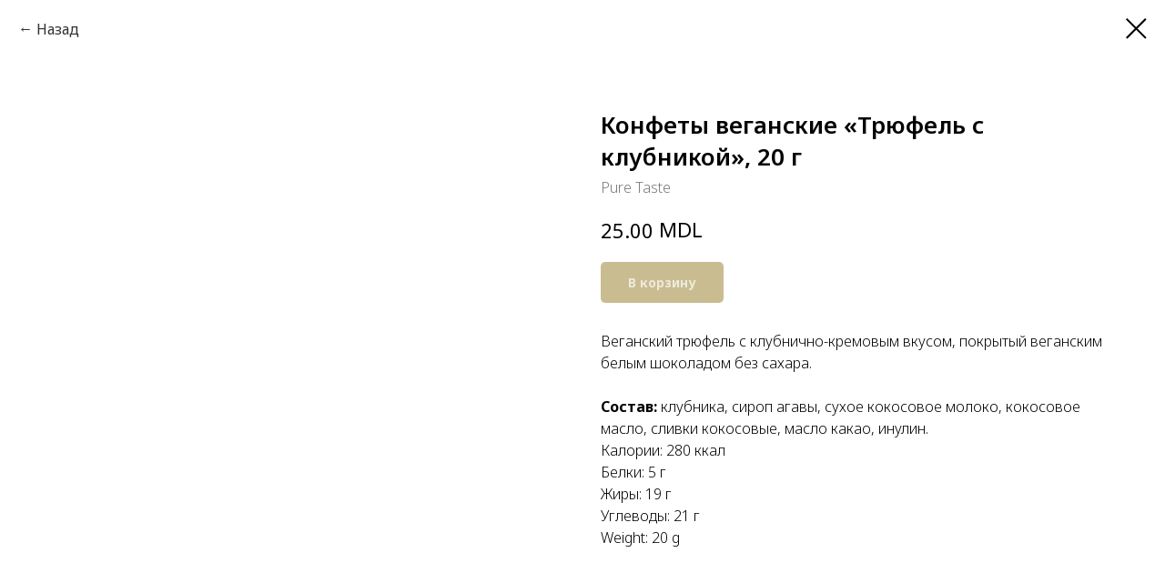

--- FILE ---
content_type: text/html; charset=UTF-8
request_url: http://puretaste.md/desserts-bakery/sweets/tproduct/224350546-702693765281-konfeti-veganskie-tryufel-s-klubnikoi-20
body_size: 14851
content:
<!DOCTYPE html> <html lang="ru"> <head> <meta charset="utf-8" /> <meta http-equiv="Content-Type" content="text/html; charset=utf-8" /> <meta name="viewport" content="width=device-width, initial-scale=1.0" /> <meta name="yandex-verification" content="ba35b90b844a03c5" /> <!--metatextblock-->
<title>Конфеты «Трюфель с клубникой» купить в Кишиневе, Конфеты веганские «Трюфель с клубникой» купить в Кишиневе</title>
<meta name="description" content="Веганский трюфель с клубнично-кремовым вкусом, покрытый веганским белым шоколадом без сахара.">
<meta name="keywords" content="">
<meta property="og:title" content="Конфеты «Трюфель с клубникой» купить в Кишиневе, Конфеты веганские «Трюфель с клубникой» купить в Кишиневе" />
<meta property="og:description" content="Веганский трюфель с клубнично-кремовым вкусом, покрытый веганским белым шоколадом без сахара." />
<meta property="og:type" content="website" />
<meta property="og:url" content="http://puretaste.md/desserts-bakery/sweets/tproduct/224350546-702693765281-konfeti-veganskie-tryufel-s-klubnikoi-20" />
<meta property="og:image" content="https://static.tildacdn.com/stor6337-3536-4732-a432-633462663537/57212476.jpg" />
<link rel="canonical" href="http://puretaste.md/desserts-bakery/sweets/tproduct/224350546-702693765281-konfeti-veganskie-tryufel-s-klubnikoi-20" />
<!--/metatextblock--> <meta name="format-detection" content="telephone=no" /> <meta http-equiv="x-dns-prefetch-control" content="on"> <link rel="dns-prefetch" href="https://ws.tildacdn.com"> <link rel="dns-prefetch" href="https://static.tildacdn.one"> <link rel="icon" type="image/x-icon" sizes="32x32" href="https://static.tildacdn.one/tild6637-3639-4836-a261-393135396331/favicon.ico" media="(prefers-color-scheme: light)"/> <link rel="icon" type="image/png" sizes="32x32" href="https://static.tildacdn.one/tild3834-3935-4365-a162-323739393861/pure_taste_logo_--_f.png" media="(prefers-color-scheme: dark)"/> <link rel="apple-touch-icon" type="image/png" href="https://static.tildacdn.one/tild3832-3430-4365-a534-336330653731/pure_taste_logo_--_f.png"> <link rel="icon" type="image/png" sizes="192x192" href="https://static.tildacdn.one/tild3832-3430-4365-a534-336330653731/pure_taste_logo_--_f.png"> <!-- Assets --> <script src="https://neo.tildacdn.com/js/tilda-fallback-1.0.min.js" async charset="utf-8"></script> <link rel="stylesheet" href="https://static.tildacdn.one/css/tilda-grid-3.0.min.css" type="text/css" media="all" onerror="this.loaderr='y';"/> <link rel="stylesheet" href="https://static.tildacdn.one/ws/project557289/tilda-blocks-page13526000.min.css?t=1768087735" type="text/css" media="all" onerror="this.loaderr='y';" /> <link rel="preconnect" href="https://fonts.gstatic.com"> <link href="https://fonts.googleapis.com/css2?family=Noto+Sans:wght@100..900&family=Open+Sans:wght@300..800&subset=latin,cyrillic" rel="stylesheet"> <link rel="stylesheet" href="https://static.tildacdn.one/css/tilda-animation-2.0.min.css" type="text/css" media="all" onerror="this.loaderr='y';" /> <link rel="stylesheet" href="https://static.tildacdn.one/css/tilda-popup-1.1.min.css" type="text/css" media="print" onload="this.media='all';" onerror="this.loaderr='y';" /> <noscript><link rel="stylesheet" href="https://static.tildacdn.one/css/tilda-popup-1.1.min.css" type="text/css" media="all" /></noscript> <link rel="stylesheet" href="https://static.tildacdn.one/css/tilda-slds-1.4.min.css" type="text/css" media="print" onload="this.media='all';" onerror="this.loaderr='y';" /> <noscript><link rel="stylesheet" href="https://static.tildacdn.one/css/tilda-slds-1.4.min.css" type="text/css" media="all" /></noscript> <link rel="stylesheet" href="https://static.tildacdn.one/css/tilda-catalog-1.1.min.css" type="text/css" media="print" onload="this.media='all';" onerror="this.loaderr='y';" /> <noscript><link rel="stylesheet" href="https://static.tildacdn.one/css/tilda-catalog-1.1.min.css" type="text/css" media="all" /></noscript> <link rel="stylesheet" href="https://static.tildacdn.one/css/tilda-forms-1.0.min.css" type="text/css" media="all" onerror="this.loaderr='y';" /> <link rel="stylesheet" href="https://static.tildacdn.one/css/tilda-catalog-filters-1.0.min.css" type="text/css" media="all" onerror="this.loaderr='y';" /> <link rel="stylesheet" href="https://static.tildacdn.one/css/tilda-menusub-1.0.min.css" type="text/css" media="print" onload="this.media='all';" onerror="this.loaderr='y';" /> <noscript><link rel="stylesheet" href="https://static.tildacdn.one/css/tilda-menusub-1.0.min.css" type="text/css" media="all" /></noscript> <link rel="stylesheet" href="https://static.tildacdn.one/css/tilda-cart-1.0.min.css" type="text/css" media="all" onerror="this.loaderr='y';" /> <link rel="stylesheet" href="https://static.tildacdn.one/css/tilda-zoom-2.0.min.css" type="text/css" media="print" onload="this.media='all';" onerror="this.loaderr='y';" /> <noscript><link rel="stylesheet" href="https://static.tildacdn.one/css/tilda-zoom-2.0.min.css" type="text/css" media="all" /></noscript> <script nomodule src="https://static.tildacdn.one/js/tilda-polyfill-1.0.min.js" charset="utf-8"></script> <script type="text/javascript">function t_onReady(func) {if(document.readyState!='loading') {func();} else {document.addEventListener('DOMContentLoaded',func);}}
function t_onFuncLoad(funcName,okFunc,time) {if(typeof window[funcName]==='function') {okFunc();} else {setTimeout(function() {t_onFuncLoad(funcName,okFunc,time);},(time||100));}}function t_throttle(fn,threshhold,scope) {return function() {fn.apply(scope||this,arguments);};}</script> <script src="https://static.tildacdn.one/js/jquery-1.10.2.min.js" charset="utf-8" onerror="this.loaderr='y';"></script> <script src="https://static.tildacdn.one/js/tilda-scripts-3.0.min.js" charset="utf-8" defer onerror="this.loaderr='y';"></script> <script src="https://static.tildacdn.one/ws/project557289/tilda-blocks-page13526000.min.js?t=1768087735" charset="utf-8" onerror="this.loaderr='y';"></script> <script src="https://static.tildacdn.one/js/tilda-lazyload-1.0.min.js" charset="utf-8" async onerror="this.loaderr='y';"></script> <script src="https://static.tildacdn.one/js/tilda-animation-2.0.min.js" charset="utf-8" async onerror="this.loaderr='y';"></script> <script src="https://static.tildacdn.one/js/hammer.min.js" charset="utf-8" async onerror="this.loaderr='y';"></script> <script src="https://static.tildacdn.one/js/tilda-slds-1.4.min.js" charset="utf-8" async onerror="this.loaderr='y';"></script> <script src="https://static.tildacdn.one/js/tilda-products-1.0.min.js" charset="utf-8" async onerror="this.loaderr='y';"></script> <script src="https://static.tildacdn.one/js/tilda-catalog-1.1.min.js" charset="utf-8" async onerror="this.loaderr='y';"></script> <script src="https://static.tildacdn.one/js/tilda-menusub-1.0.min.js" charset="utf-8" async onerror="this.loaderr='y';"></script> <script src="https://static.tildacdn.one/js/tilda-menu-1.0.min.js" charset="utf-8" async onerror="this.loaderr='y';"></script> <script src="https://static.tildacdn.one/js/tilda-forms-1.0.min.js" charset="utf-8" async onerror="this.loaderr='y';"></script> <script src="https://static.tildacdn.one/js/tilda-cart-1.1.min.js" charset="utf-8" async onerror="this.loaderr='y';"></script> <script src="https://static.tildacdn.one/js/tilda-widget-positions-1.0.min.js" charset="utf-8" async onerror="this.loaderr='y';"></script> <script src="https://static.tildacdn.one/js/tilda-zoom-2.0.min.js" charset="utf-8" async onerror="this.loaderr='y';"></script> <script src="https://static.tildacdn.one/js/tilda-skiplink-1.0.min.js" charset="utf-8" async onerror="this.loaderr='y';"></script> <script src="https://static.tildacdn.one/js/tilda-events-1.0.min.js" charset="utf-8" async onerror="this.loaderr='y';"></script> <script type="text/javascript" src="https://static.tildacdn.one/js/tilda-lk-dashboard-1.0.min.js" charset="utf-8" async onerror="this.loaderr='y';"></script> <script type="text/javascript">window.dataLayer=window.dataLayer||[];</script> <!-- Google Tag Manager --> <script type="text/javascript">(function(w,d,s,l,i){w[l]=w[l]||[];w[l].push({'gtm.start':new Date().getTime(),event:'gtm.js'});var f=d.getElementsByTagName(s)[0],j=d.createElement(s),dl=l!='dataLayer'?'&l='+l:'';j.async=true;j.src='https://www.googletagmanager.com/gtm.js?id='+i+dl;f.parentNode.insertBefore(j,f);})(window,document,'script','dataLayer','GTM-M7XQKCB');</script> <!-- End Google Tag Manager --> <script type="text/javascript">(function() {if((/bot|google|yandex|baidu|bing|msn|duckduckbot|teoma|slurp|crawler|spider|robot|crawling|facebook/i.test(navigator.userAgent))===false&&typeof(sessionStorage)!='undefined'&&sessionStorage.getItem('visited')!=='y'&&document.visibilityState){var style=document.createElement('style');style.type='text/css';style.innerHTML='@media screen and (min-width: 980px) {.t-records {opacity: 0;}.t-records_animated {-webkit-transition: opacity ease-in-out .2s;-moz-transition: opacity ease-in-out .2s;-o-transition: opacity ease-in-out .2s;transition: opacity ease-in-out .2s;}.t-records.t-records_visible {opacity: 1;}}';document.getElementsByTagName('head')[0].appendChild(style);function t_setvisRecs(){var alr=document.querySelectorAll('.t-records');Array.prototype.forEach.call(alr,function(el) {el.classList.add("t-records_animated");});setTimeout(function() {Array.prototype.forEach.call(alr,function(el) {el.classList.add("t-records_visible");});sessionStorage.setItem("visited","y");},400);}
document.addEventListener('DOMContentLoaded',t_setvisRecs);}})();</script></head> <body class="t-body" style="margin:0;"> <!--allrecords--> <div id="allrecords" class="t-records" data-product-page="y" data-hook="blocks-collection-content-node" data-tilda-project-id="557289" data-tilda-page-id="13526000" data-tilda-page-alias="desserts-bakery/sweets" data-tilda-formskey="d994f790c85dd175d99667ceb2e7692d" data-tilda-stat-scroll="yes" data-tilda-lazy="yes" data-tilda-project-lang="RU" data-tilda-root-zone="one" data-tilda-ts="y" data-tilda-project-country="MD">
<!-- PRODUCT START -->

                
                        
                    
        
        

<div id="rec224350546" class="r t-rec" style="background-color:#ffffff;" data-bg-color="#ffffff">
    <div class="t-store t-store__prod-snippet__container">

        
                <div class="t-store__prod-popup__close-txt-wr" style="position:absolute;">
            <a href="http://puretaste.md/desserts-bakery/sweets" class="js-store-close-text t-store__prod-popup__close-txt t-descr t-descr_xxs" style="color:#000000;">
                Назад
            </a>
        </div>
        
        <a href="http://puretaste.md/desserts-bakery/sweets" class="t-popup__close" style="position:absolute; background-color:#ffffff">
            <div class="t-popup__close-wrapper">
                <svg class="t-popup__close-icon t-popup__close-icon_arrow" width="26px" height="26px" viewBox="0 0 26 26" version="1.1" xmlns="http://www.w3.org/2000/svg" xmlns:xlink="http://www.w3.org/1999/xlink"><path d="M10.4142136,5 L11.8284271,6.41421356 L5.829,12.414 L23.4142136,12.4142136 L23.4142136,14.4142136 L5.829,14.414 L11.8284271,20.4142136 L10.4142136,21.8284271 L2,13.4142136 L10.4142136,5 Z" fill="#000000"></path></svg>
                <svg class="t-popup__close-icon t-popup__close-icon_cross" width="23px" height="23px" viewBox="0 0 23 23" version="1.1" xmlns="http://www.w3.org/2000/svg" xmlns:xlink="http://www.w3.org/1999/xlink"><g stroke="none" stroke-width="1" fill="#000000" fill-rule="evenodd"><rect transform="translate(11.313708, 11.313708) rotate(-45.000000) translate(-11.313708, -11.313708) " x="10.3137085" y="-3.6862915" width="2" height="30"></rect><rect transform="translate(11.313708, 11.313708) rotate(-315.000000) translate(-11.313708, -11.313708) " x="10.3137085" y="-3.6862915" width="2" height="30"></rect></g></svg>
            </div>
        </a>
        
        <div class="js-store-product js-product t-store__product-snippet" data-product-lid="702693765281" data-product-uid="702693765281" itemscope itemtype="http://schema.org/Product">
            <meta itemprop="productID" content="702693765281" />

            <div class="t-container">
                <div>
                    <meta itemprop="image" content="https://static.tildacdn.com/stor6337-3536-4732-a432-633462663537/57212476.jpg" />
                    <div class="t-store__prod-popup__slider js-store-prod-slider t-store__prod-popup__col-left t-col t-col_6">
                        <div class="js-product-img" style="width:100%;padding-bottom:75%;background-size:cover;opacity:0;">
                        </div>
                    </div>
                    <div class="t-store__prod-popup__info t-align_left t-store__prod-popup__col-right t-col t-col_6">

                        <div class="t-store__prod-popup__title-wrapper">
                            <h1 class="js-store-prod-name js-product-name t-store__prod-popup__name t-name t-name_xl" itemprop="name" style="font-weight:600;">Конфеты веганские «Трюфель с клубникой», 20 г</h1>
                            <div class="t-store__prod-popup__brand t-descr t-descr_xxs" itemprop="brand" itemscope itemtype="https://schema.org/Brand">
                                <span itemprop="name" class="js-product-brand">Pure Taste</span>                            </div>
                            <div class="t-store__prod-popup__sku t-descr t-descr_xxs">
                                <span class="js-store-prod-sku js-product-sku" translate="no" >
                                    
                                </span>
                            </div>
                        </div>

                                                                        <div itemprop="offers" itemscope itemtype="http://schema.org/Offer" style="display:none;">
                            <meta itemprop="serialNumber" content="702693765281" />
                                                        <meta itemprop="price" content="25.00" />
                            <meta itemprop="priceCurrency" content="MDL" />
                                                        <link itemprop="availability" href="http://schema.org/InStock">
                                                    </div>
                        
                                                                        <div itemprop="weight" itemscope itemtype="https://schema.org/QuantitativeValue" style="display:none;">
                            <meta itemprop="value" content="20" />
                            <meta itemprop="unitCode" content="GRM" />
                        </div>
                        
                        <div class="js-store-price-wrapper t-store__prod-popup__price-wrapper">
                            <div class="js-store-prod-price t-store__prod-popup__price t-store__prod-popup__price-item t-name t-name_md" style="font-weight:400;">
                                                                <div class="js-product-price js-store-prod-price-val t-store__prod-popup__price-value" data-product-price-def="25.0000" data-product-price-def-str="25.00">25.00</div><div class="t-store__prod-popup__price-currency" translate="no">MDL</div>
                                                            </div>
                            <div class="js-store-prod-price-old t-store__prod-popup__price_old t-store__prod-popup__price-item t-name t-name_md" style="font-weight:400;display:none;">
                                                                <div class="js-store-prod-price-old-val t-store__prod-popup__price-value"></div><div class="t-store__prod-popup__price-currency" translate="no">MDL</div>
                                                            </div>
                        </div>

                        <div class="js-product-controls-wrapper">
                        </div>

                        <div class="t-store__prod-popup__links-wrapper">
                                                    </div>

                                                <div class="t-store__prod-popup__btn-wrapper"   tt="В корзину">
                                                        <a href="#order" class="t-store__prod-popup__btn t-store__prod-popup__btn_disabled t-btn t-btn_sm" style="color:#ffffff;background-color:#937921;border-radius:5px;-moz-border-radius:5px;-webkit-border-radius:5px;">
                                <table style="width:100%; height:100%;">
                                    <tbody>
                                        <tr>
                                            <td class="js-store-prod-popup-buy-btn-txt">В корзину</td>
                                        </tr>
                                    </tbody>
                                </table>
                            </a>
                                                    </div>
                        
                        <div class="js-store-prod-text t-store__prod-popup__text t-descr t-descr_xxs" >
                                                    <div class="js-store-prod-all-text" itemprop="description">
                                Веганский трюфель с клубнично-кремовым вкусом, покрытый веганским белым шоколадом без сахара.<br /><br /><strong>Состав: </strong>клубника, сироп агавы, сухое кокосовое молоко, кокосовое масло, сливки кокосовые, масло какао, инулин.                            </div>
                                                                            <div class="js-store-prod-all-charcs">
                                                                                                                        <p class="js-store-prod-charcs">Калории: 280 ккал</p>
                                                                                                                            <p class="js-store-prod-charcs">Белки: 5 г</p>
                                                                                                                            <p class="js-store-prod-charcs">Жиры: 19 г</p>
                                                                                                                            <p class="js-store-prod-charcs">Углеводы: 21 г</p>
                                                                                                                                                                                <p class="js-store-prod-weight">Weight: 20 g</p>
                                                        </div>
                                                </div>

                    </div>
                </div>

                            </div>
        </div>
                <div class="t-store__relevants__container">
            <div class="t-container">
                <div class="t-col">
                    <div class="t-store__relevants__title t-uptitle t-uptitle_xxl" style="font-weight:600;"></div>
                    <div class="t-store__relevants-grid-cont js-store-relevants-grid-cont js-store-grid-cont t-store__valign-buttons"></div>
                </div>
            </div>
        </div>
                <div class="js-store-error-msg t-store__error-msg-cont"></div>
        <div itemscope itemtype="http://schema.org/ImageGallery" style="display:none;">
                                                                                                        </div>

    </div>

                        
                        
    
    <style>
        /* body bg color */
        
        .t-body {
            background-color:#ffffff;
        }
        

        /* body bg color end */
        /* Slider stiles */
        .t-slds__bullet_active .t-slds__bullet_body {
            background-color: #222 !important;
        }

        .t-slds__bullet:hover .t-slds__bullet_body {
            background-color: #222 !important;
        }
        /* Slider stiles end */
    </style>
    

            
        
    <style>
        

        

        
    </style>
    
    
        
    <style>
        
    </style>
    
    
        
    <style>
        
    </style>
    
    
        
        <style>
    
                                    
        </style>
    
    
    <div class="js-store-tpl-slider-arrows" style="display: none;">
                


<style type="text/css">
  .t-slds__arrow_wrapper:hover .t-slds__arrow-withbg {
    
    
                              background-color: rgba(255,255,255,1) !important;
                      
  }
</style>


<div class="t-slds__arrow_wrapper t-slds__arrow_wrapper-left" data-slide-direction="left">
  <div class="t-slds__arrow t-slds__arrow-left t-slds__arrow-withbg" style="width: 30px; height: 30px;background-color: rgba(255,255,255,0.50);">
    <div class="t-slds__arrow_body t-slds__arrow_body-left" style="width: 7px;">
      <svg style="display: block" viewBox="0 0 7.3 13" xmlns="http://www.w3.org/2000/svg" xmlns:xlink="http://www.w3.org/1999/xlink">
                <desc>Left</desc>
        <polyline
        fill="none"
        stroke="#000000"
        stroke-linejoin="butt"
        stroke-linecap="butt"
        stroke-width="1"
        points="0.5,0.5 6.5,6.5 0.5,12.5"
        />
      </svg>
    </div>
  </div>
</div>
<div class="t-slds__arrow_wrapper t-slds__arrow_wrapper-right" data-slide-direction="right">
  <div class="t-slds__arrow t-slds__arrow-right t-slds__arrow-withbg" style="width: 30px; height: 30px;background-color: rgba(255,255,255,0.50);">
    <div class="t-slds__arrow_body t-slds__arrow_body-right" style="width: 7px;">
      <svg style="display: block" viewBox="0 0 7.3 13" xmlns="http://www.w3.org/2000/svg" xmlns:xlink="http://www.w3.org/1999/xlink">
        <desc>Right</desc>
        <polyline
        fill="none"
        stroke="#000000"
        stroke-linejoin="butt"
        stroke-linecap="butt"
        stroke-width="1"
        points="0.5,0.5 6.5,6.5 0.5,12.5"
        />
      </svg>
    </div>
  </div>
</div>    </div>

    
    <script>
        t_onReady(function() {
            var tildacopyEl = document.getElementById('tildacopy');
            if (tildacopyEl) tildacopyEl.style.display = 'none';

            var recid = '224350546';
            var options = {};
            var product = {"uid":702693765281,"rootpartid":2325605,"title":"Конфеты веганские «Трюфель с клубникой», 20 г","brand":"Pure Taste","descr":"Веганский трюфель с клубнично-кремовым вкусом, покрытый веганским белым шоколадом без сахара.","text":"Веганский трюфель с клубнично-кремовым вкусом, покрытый веганским белым шоколадом без сахара.<br \/><br \/><strong>Состав: <\/strong>клубника, сироп агавы, сухое кокосовое молоко, кокосовое масло, сливки кокосовые, масло какао, инулин.","price":"25.0000","gallery":[{"img":"https:\/\/static.tildacdn.com\/stor6337-3536-4732-a432-633462663537\/57212476.jpg"},{"img":"https:\/\/static.tildacdn.com\/stor6235-3862-4862-a565-376535666431\/83130190.jpg"},{"img":"https:\/\/static.tildacdn.com\/stor3430-6635-4637-b162-643566646461\/88452919.jpg"}],"sort":1001740,"portion":0,"newsort":0,"json_chars":"[{\"title\": \"Калории\", \"value\": \"280 ккал\"}, {\"title\": \"Белки\", \"value\": \"5 г\"}, {\"title\": \"Жиры\", \"value\": \"19 г\"}, {\"title\": \"Углеводы\", \"value\": \"21 г\"}]","externalid":"odm0U9mRiuBeUidZxt54","pack_label":"lwh","pack_x":0,"pack_y":0,"pack_z":0,"pack_m":20,"serverid":"euae004","servertime":"1746469836.2258","parentuid":"","editions":[{"uid":702693765281,"price":"25.00","priceold":"","sku":"","quantity":"","img":"https:\/\/static.tildacdn.com\/stor6337-3536-4732-a432-633462663537\/57212476.jpg"}],"characteristics":[{"title":"Калории","value":"280 ккал"},{"title":"Белки","value":"5 г"},{"title":"Жиры","value":"19 г"},{"title":"Углеводы","value":"21 г"}],"properties":[],"partuids":[236730885173,415125947471,542626155461,472073023962],"url":"http:\/\/puretaste.md\/desserts-bakery\/sweets\/tproduct\/224350546-702693765281-konfeti-veganskie-tryufel-s-klubnikoi-20"};

            // draw slider or show image for SEO
            if (window.isSearchBot) {
                var imgEl = document.querySelector('.js-product-img');
                if (imgEl) imgEl.style.opacity = '1';
            } else {
                
                var prodcard_optsObj = {
    hasWrap: false,
    txtPad: '',
    bgColor: '',
    borderRadius: '',
    shadowSize: '0px',
    shadowOpacity: '',
    shadowSizeHover: '',
    shadowOpacityHover: '',
    shadowShiftyHover: '',
    btnTitle1: '',
    btnLink1: 'popup',
    btnTitle2: 'В корзину',
    btnLink2: 'order',
    showOpts: false};

var price_optsObj = {
    color: '',
    colorOld: '',
    fontSize: '',
    fontWeight: '400'
};

var popup_optsObj = {
    columns: '6',
    columns2: '6',
    isVertical: '',
    align: '',
    btnTitle: 'В корзину',
    closeText: 'Назад',
    iconColor: '#000000',
    containerBgColor: '#ffffff',
    overlayBgColorRgba: 'rgba(255,255,255,1)',
    popupStat: '',
    popupContainer: '',
    fixedButton: false,
    mobileGalleryStyle: ''
};

var slider_optsObj = {
    anim_speed: '',
    arrowColor: '#000000',
    videoPlayerIconColor: '',
    cycle: 'on',
    controls: 'arrowsthumbs',
    bgcolor: '#ebebeb'
};

var slider_dotsOptsObj = {
    size: '',
    bgcolor: '',
    bordersize: '',
    bgcoloractive: ''
};

var slider_slidesOptsObj = {
    zoomable: true,
    bgsize: 'cover',
    ratio: '1'
};

var typography_optsObj = {
    descrColor: '',
    titleColor: ''
};

var default_sortObj = {
    in_stock: false};

var btn1_style = 'border-radius:5px;-moz-border-radius:5px;-webkit-border-radius:5px;color:#ffffff;background-color:#937921;';
var btn2_style = 'border-radius:5px;-moz-border-radius:5px;-webkit-border-radius:5px;color:#000000;border:1px solid #000000;';

var options_catalog = {
    btn1_style: btn1_style,
    btn2_style: btn2_style,
    storepart: '236730885173',
    prodCard: prodcard_optsObj,
    popup_opts: popup_optsObj,
    defaultSort: default_sortObj,
    slider_opts: slider_optsObj,
    slider_dotsOpts: slider_dotsOptsObj,
    slider_slidesOpts: slider_slidesOptsObj,
    typo: typography_optsObj,
    price: price_optsObj,
    blocksInRow: '3',
    imageHover: true,
    imageHeight: '400px',
    imageRatioClass: 't-store__card__imgwrapper_4-3',
    align: 'left',
    vindent: '',
    isHorizOnMob:false,
    itemsAnim: 'zoomin',
    hasOriginalAspectRatio: false,
    markColor: '#ffffff',
    markBgColor: '#ff4a4a',
    currencySide: 'r',
    currencyTxt: 'MDL',
    currencySeparator: '.',
    currencyDecimal: '',
    btnSize: '',
    verticalAlignButtons: false,
    hideFilters: false,
    titleRelevants: '',
    showRelevants: '905812124632',
    relevants_slider: true,
    relevants_quantity: '21',
    isFlexCols: false,
    isPublishedPage: true,
    previewmode: true,
    colClass: 't-col t-col_3',
    ratio: '1_1',
    sliderthumbsside: '',
    showStoreBtnQuantity: 'both',
    tabs: '',
    galleryStyle: '',
    title_typo: '',
    descr_typo: '',
    price_typo: '',
    price_old_typo: '',
    menu_typo: '',
    options_typo: '',
    sku_typo: '',
    characteristics_typo: '',
    button_styles: '',
    button2_styles: '',
    buttonicon: '',
    buttoniconhover: '',
};                
                // emulate, get options_catalog from file store_catalog_fields
                options = options_catalog;
                options.typo.title = "font-weight:600;" || '';
                options.typo.descr = "" || '';

                try {
                    if (options.showRelevants) {
                        var itemsCount = '21';
                        var relevantsMethod;
                        switch (options.showRelevants) {
                            case 'cc':
                                relevantsMethod = 'current_category';
                                break;
                            case 'all':
                                relevantsMethod = 'all_categories';
                                break;
                            default:
                                relevantsMethod = 'category_' + options.showRelevants;
                                break;
                        }

                        t_onFuncLoad('t_store_loadProducts', function() {
                            t_store_loadProducts(
                                'relevants',
                                recid,
                                options,
                                false,
                                {
                                    currentProductUid: '702693765281',
                                    relevantsQuantity: itemsCount,
                                    relevantsMethod: relevantsMethod,
                                    relevantsSort: 'random'
                                }
                            );
                        });
                    }
                } catch (e) {
                    console.log('Error in relevants: ' + e);
                }
            }

            
                            options.popup_opts.btnTitle = 'В корзину';
                        

            window.tStoreOptionsList = [{"title":"Бизешек в упаковке","params":{"view":"buttons","hasColor":false,"linkImage":false},"values":[{"id":8147260,"value":"20 шт"},{"id":8147263,"value":"40 шт"}]},{"title":"Вес","params":{"view":"buttons","hasColor":false,"linkImage":false},"values":[{"id":13664908,"value":"10 г"},{"id":4497346,"value":"100 г"},{"id":2385092,"value":"1000 г"},{"id":31055454,"value":"14 г"},{"id":22709614,"value":"140 г"},{"id":7540060,"value":"15 г"},{"id":6373714,"value":"150"},{"id":16434793,"value":"150 г"},{"id":31738802,"value":"160 г"},{"id":19690528,"value":"20 г"},{"id":4497349,"value":"200 г"},{"id":31405414,"value":"240 г"},{"id":10768279,"value":"250 г"},{"id":31055458,"value":"30 г"},{"id":6618784,"value":"300 г"},{"id":14085811,"value":"320 г"},{"id":21083198,"value":"330 г"},{"id":7540063,"value":"40 г"},{"id":14541913,"value":"400"},{"id":16434796,"value":"400 г"},{"id":7963951,"value":"420 г"},{"id":2154263,"value":"450 г"},{"id":15124819,"value":"50 г"},{"id":2385095,"value":"500 г"},{"id":28756786,"value":"5000 г"},{"id":13665001,"value":"600 г"},{"id":31405418,"value":"700 г"},{"id":45138822,"value":"75 г"}]},{"title":"Рис","params":{"view":"buttons","hasColor":false,"linkImage":false},"values":[{"id":16053409,"value":"1000 г"},{"id":16053406,"value":"500 г"}]},{"title":"Количество","params":{"view":"buttons","hasColor":false,"linkImage":false},"values":[{"id":34237578,"value":"1 печенье"},{"id":7540090,"value":"11+1 в подарок"},{"id":8147224,"value":"13+1 шт в подарок"},{"id":12157558,"value":"15 шт (20 лей 1 шт)"},{"id":16837279,"value":"15 шт (25 лей 1 шт)"},{"id":34237582,"value":"4 печенья"},{"id":5631727,"value":"6"},{"id":8147221,"value":"7 шт"}]},{"title":"Пирожное или торт","params":{"view":"buttons","hasColor":false,"linkImage":false},"values":[{"id":3877384,"value":"пирожное"},{"id":19260631,"value":"пирожное 125 г"},{"id":19260589,"value":"пирожное 135 г"},{"id":19260586,"value":"пирожное 150 г"},{"id":35210506,"value":"пирожное 165 г"},{"id":29876582,"value":"пирожное 170 г"},{"id":19381612,"value":"пирожное 185 г"},{"id":37247546,"value":"пирожное 50 г"},{"id":19260577,"value":"пирожное с медом 125 г"},{"id":23085234,"value":"пирожное с медом 160 г"},{"id":19054216,"value":"пирожное с медом 235 г"},{"id":22847670,"value":"пирожное с эритритолом 160 г"},{"id":5776432,"value":"рулет (цена за 1 кг)"},{"id":22859462,"value":"с сиропом агавы (цена за 1 кг)"},{"id":22859466,"value":"с сиропом топинамбура (цена за 1 кг)"},{"id":4540210,"value":"торт (цена за 1 кг)"},{"id":35210362,"value":"торт на 1 кг (700 лей за 1 кг)"},{"id":22797026,"value":"торт на 1.2 кг (540 лей за 1 кг)"},{"id":22797014,"value":"торт на 1.3 кг (700 лей за 1 кг)"},{"id":35729282,"value":"торт на 1.5 кг (500 лей за 1 кг)"},{"id":35729194,"value":"торт на 1.5 кг (620 лей за 1 кг)"},{"id":29050038,"value":"торт на 1.5 кг (650 лей за 1 кг)"},{"id":29876586,"value":"торт на 2 кг (600 лей за 1 кг)"},{"id":4540249,"value":"торт с медом (цена за 1 кг)"},{"id":3879061,"value":"торт с медом 1 кг"},{"id":22796958,"value":"торт с медом 1.4 кг (570 лей за 1 кг)"},{"id":13764673,"value":"торт с медом 2 кг"},{"id":22796874,"value":"торт с медом 2 кг (490 лей за 1 кг)"},{"id":14902732,"value":"торт с медом на 1 кг"},{"id":14902735,"value":"торт с медом на 2 кг"},{"id":4540252,"value":"торт с сиропом агавы (цена за 1 кг)"},{"id":3879067,"value":"торт с сиропом агавы 1 кг"},{"id":22797118,"value":"торт с сиропом агавы 1.3 кг (450 лей за 1 кг)"},{"id":22796962,"value":"торт с сиропом агавы 1.4 кг (620 лей за 1 кг)"},{"id":13764676,"value":"торт с сиропом агавы 2 кг"},{"id":22796890,"value":"торт с сиропом агавы 2 кг (530 лей за 1 кг)"},{"id":15141202,"value":"торт с сиропом агавы на 1 кг"},{"id":15141199,"value":"торт с сиропом агавы на 2 кг"},{"id":22797122,"value":"торт с сиропом топинамбура 1.3 кг (490 лей за 1 кг)"},{"id":22796966,"value":"торт с сиропом топинамбура 1.4 кг (620 лей за 1 кг)"},{"id":22796970,"value":"торт с эритритом 1.4 кг (620 лей за 1 кг)"}]},{"title":"Форма","params":{"view":"buttons","hasColor":false,"linkImage":false},"values":[{"id":4735621,"value":"в таблетках 150 г"},{"id":4735618,"value":"в таблетках 50 г"},{"id":4735615,"value":"порошок 150 г"},{"id":4735624,"value":"порошок 50 г"}]},{"title":"Объем","params":{"view":"buttons","hasColor":false,"linkImage":false},"values":[{"id":28220678,"value":"1000 мл"},{"id":26184482,"value":"150 мл"},{"id":5774170,"value":"250 мл"},{"id":10548655,"value":"320 мл"},{"id":5774173,"value":"500 мл"},{"id":23642026,"value":"5000 мл"},{"id":23642022,"value":"900 мл"}]},{"title":"Кусочек или рулет","params":{"view":"buttons","hasColor":false,"linkImage":false},"values":[{"id":6155386,"value":"кусочек"},{"id":6155389,"value":"рулет (цена за 1 кг)"},{"id":12816493,"value":"рулет со стевией (цена за 1 кг)"}]},{"title":"Язык курса","params":{"view":"buttons","hasColor":false,"linkImage":false},"values":[{"id":19289629,"value":"румынский"},{"id":19289659,"value":"русский (в разработке)"}]}];

            t_onFuncLoad('t_store_productInit', function() {
                t_store_productInit(recid, options, product);
            });

            // if user coming from catalog redirect back to main page
            if (window.history.state && (window.history.state.productData || window.history.state.storepartuid)) {
                window.onpopstate = function() {
                    window.history.replaceState(null, null, window.location.origin);
                    window.location.replace(window.location.origin);
                };
            }
        });
    </script>
    

</div>


<!-- PRODUCT END -->

<div id="rec220625215" class="r t-rec" style="" data-animationappear="off" data-record-type="706"> <!-- @classes: t-text t-text_xs t-name t-name_xs t-name_md t-btn t-btn_sm --> <script>t_onReady(function() {setTimeout(function() {t_onFuncLoad('tcart__init',function() {tcart__init('220625215',{cssClassName:''});});},50);var userAgent=navigator.userAgent.toLowerCase();var body=document.body;if(!body) return;if(userAgent.indexOf('instagram')!==-1&&userAgent.indexOf('iphone')!==-1) {body.style.position='relative';}
var rec=document.querySelector('#rec220625215');if(!rec) return;var cartWindow=rec.querySelector('.t706__cartwin,.t706__cartpage');var allRecords=document.querySelector('.t-records');var currentMode=allRecords.getAttribute('data-tilda-mode');if(cartWindow&&currentMode!=='edit'&&currentMode!=='preview') {cartWindow.addEventListener('scroll',t_throttle(function() {if(window.lazy==='y'||document.querySelector('#allrecords').getAttribute('data-tilda-lazy')==='yes') {t_onFuncLoad('t_lazyload_update',function() {t_lazyload_update();});}},500));}});</script> <div class="t706" data-cart-countdown="yes" data-project-currency="MDL" data-project-currency-side="r" data-project-currency-sep="." data-project-currency-code="MDL" data-payment-system="cash"> <div class="t706__carticon" style=""> <div class="t706__carticon-text t-name t-name_xs"></div> <div class="t706__carticon-wrapper"> <div class="t706__carticon-imgwrap"> <svg role="img" class="t706__carticon-img" xmlns="http://www.w3.org/2000/svg" viewBox="0 0 64 64"> <path fill="none" stroke-width="2" stroke-miterlimit="10" d="M44 18h10v45H10V18h10z"/> <path fill="none" stroke-width="2" stroke-miterlimit="10" d="M22 24V11c0-5.523 4.477-10 10-10s10 4.477 10 10v13"/> </svg> </div> <div class="t706__carticon-counter js-carticon-counter" style="background-color:#e6603c;"></div> </div> </div> <div class="t706__cartwin" style="display: none;"> <div class="t706__close t706__cartwin-close"> <button type="button" class="t706__close-button t706__cartwin-close-wrapper" aria-label="Закрыть корзину"> <svg role="presentation" class="t706__close-icon t706__cartwin-close-icon" width="23px" height="23px" viewBox="0 0 23 23" version="1.1" xmlns="http://www.w3.org/2000/svg" xmlns:xlink="http://www.w3.org/1999/xlink"> <g stroke="none" stroke-width="1" fill="#fff" fill-rule="evenodd"> <rect transform="translate(11.313708, 11.313708) rotate(-45.000000) translate(-11.313708, -11.313708) " x="10.3137085" y="-3.6862915" width="2" height="30"></rect> <rect transform="translate(11.313708, 11.313708) rotate(-315.000000) translate(-11.313708, -11.313708) " x="10.3137085" y="-3.6862915" width="2" height="30"></rect> </g> </svg> </button> </div> <div class="t706__cartwin-content"> <div class="t706__cartwin-top"> <div class="t706__cartwin-heading t-name t-name_xl"></div> </div> <div class="t706__cartwin-products"></div> <div class="t706__cartwin-bottom"> <div class="t706__cartwin-prodamount-wrap t-descr t-descr_sm"> <span class="t706__cartwin-prodamount-label"></span> <span class="t706__cartwin-prodamount"></span> </div> </div> <div class="t706__form-upper-text t-descr t-descr_xs"><p style="text-align: left;"><span style="font-size: 18px;">О доставке</span></p><ul><li data-list="bullet" style="text-align: left;"><strong style="font-size: 14px;">Десерты и продукты</strong><span style="font-size: 14px;">&nbsp;доставляются </span><strong style="font-size: 14px;">по Кишиневу</strong><span style="font-size: 14px;"> бесплатно от суммы 900 лей. Если заказ меньше 900 лей — доставка стоит 80 лей.</span></li><li data-list="bullet" style="text-align: left;"><strong style="font-size: 14px;">Доставка в Дурлешты, Скиносы, Кодру, Ставчены и пригороды Кишинева</strong><span style="font-size: 14px;">&nbsp;стоит 120 лей при любой сумме заказа.</span></li><li data-list="bullet" style="text-align: left;"><span style="font-size: 14px;">Если вы хотите получить заказ в течение </span><strong style="font-size: 14px;">3-х часов</strong><span style="font-size: 14px;"> — доставка стоит </span><strong style="font-size: 14px;">120 лей </strong><span style="font-size: 14px;">при любой сумме заказа.</span></li><li data-list="bullet" style="text-align: left;"><strong style="font-size: 14px;">Доставка по Кишиневу и пригороды Кишинева</strong><span style="font-size: 14px;"> в течение 2 дней через </span><strong style="font-size: 14px;">Яндекс доставку.</strong><span style="font-size: 14px;"> Доставляем до квартиры </span><strong style="font-size: 14px;">мамам с детьми и пожилым людям.</strong></li><li data-list="bullet" style="text-align: left;"><strong style="font-size: 14px;">Доставка по Молдове </strong><span style="font-size: 14px;">в течение 3 дней через Нова Пошту, стоимость 110 лей при любой сумме заказа.</span></li></ul><p style="text-align: left;"><a href="/privacy-delivery-refund#privacy" rel="nofollow" style="color: rgb(102, 102, 102); border-bottom: 1px solid rgb(102, 102, 102); box-shadow: none; text-decoration: none; font-size: 14px; line-height: 62px;">Политика конфиденциальности</a><span style="line-height: 62px;"> </span><span style="line-height: 62px; color: rgb(255, 255, 255);">-</span><span style="line-height: 62px;"> </span><a href="/privacy-delivery-refund#delivery" rel="nofollow" style="color: rgb(102, 102, 102); border-bottom: 1px solid rgb(102, 102, 102); box-shadow: none; text-decoration: none; line-height: 62px; font-size: 14px;">Доставка заказов</a><span style="line-height: 62px;"> </span><span style="line-height: 62px; color: rgb(255, 255, 255);">-</span><span style="line-height: 62px;"> </span><a href="/privacy-delivery-refund#refund" rel="nofollow" style="color: rgb(102, 102, 102); border-bottom: 1px solid rgb(102, 102, 102); box-shadow: none; text-decoration: none; line-height: 62px; font-size: 14px;">Возврат</a></p></div> <div class="t706__orderform "> <form
id="form220625215" name='form220625215' role="form" action='' method='POST' data-formactiontype="2" data-inputbox=".t-input-group" 
class="t-form js-form-proccess t-form_inputs-total_7 " data-formsended-callback="t706_onSuccessCallback"> <input type="hidden" name="formservices[]" value="f3245ef7816ee9d32d14a356d440f5ae" class="js-formaction-services"> <input type="hidden" name="formservices[]" value="8702ba88366008ad1de0246153c0f9d5" class="js-formaction-services"> <input type="hidden" name="tildaspec-formname" tabindex="-1" value="Cart"> <!-- @classes t-title t-text t-btn --> <div class="js-successbox t-form__successbox t-text t-text_md"
aria-live="polite"
style="display:none;"></div> <div
class="t-form__inputsbox
t-form__inputsbox_inrow "> <div
class=" t-input-group t-input-group_ph " data-input-lid="1496239478607" data-field-type="ph" data-field-name="Phone"> <label
for='input_1496239478607'
class="t-input-title t-descr t-descr_md"
id="field-title_1496239478607" data-redactor-toolbar="no"
field="li_title__1496239478607"
style="color:;">Ваш телефон</label> <div class="t-input-block "> <input
type="tel"
autocomplete="tel"
name="Phone"
id="input_1496239478607"
class="t-input js-tilda-rule"
value=""
placeholder="+373" data-tilda-req="1" aria-required="true" data-tilda-rule="phone"
pattern="[0-9]*"
aria-describedby="error_1496239478607"
style="color:#000000;border:1px solid #000000;"> </div> <div class="t-input-error" aria-live="polite" id="error_1496239478607"></div> </div> <div
class=" t-input-group t-input-group_nm " data-input-lid="1496239431201" data-field-type="nm" data-field-name="Name"> <label
for='input_1496239431201'
class="t-input-title t-descr t-descr_md"
id="field-title_1496239431201" data-redactor-toolbar="no"
field="li_title__1496239431201"
style="color:;">Представьтесь пожалуйста</label> <div class="t-input-block "> <input
type="text"
autocomplete="name"
name="Name"
id="input_1496239431201"
class="t-input js-tilda-rule"
value="" data-tilda-req="1" aria-required="true" data-tilda-rule="name"
aria-describedby="error_1496239431201"
style="color:#000000;border:1px solid #000000;"> </div> <div class="t-input-error" aria-live="polite" id="error_1496239431201"></div> </div> <div
class=" t-input-group t-input-group_em " data-input-lid="1596633869271" data-field-type="em" data-field-name="Email"> <label
for='input_1596633869271'
class="t-input-title t-descr t-descr_md"
id="field-title_1596633869271" data-redactor-toolbar="no"
field="li_title__1596633869271"
style="color:;">Укажите вашу почту</label> <div
class="t-input-subtitle t-descr t-descr_xxs t-opacity_70" data-redactor-toolbar="no"
field="li_subtitle__1596633869271"
style="color:;">На почту вы получите данные о заказе</div> <div class="t-input-block "> <input
type="email"
autocomplete="email"
name="Email"
id="input_1596633869271"
class="t-input js-tilda-rule"
value="" data-tilda-req="1" aria-required="true" data-tilda-rule="email"
aria-describedby="error_1596633869271"
style="color:#000000;border:1px solid #000000;"> </div> <div class="t-input-error" aria-live="polite" id="error_1596633869271"></div> </div> <div
class=" t-input-group t-input-group_ta " data-input-lid="1596806639073" data-field-type="ta" data-field-name="Заметки к заказу"> <label
for='input_1596806639073'
class="t-input-title t-descr t-descr_md"
id="field-title_1596806639073" data-redactor-toolbar="no"
field="li_title__1596806639073"
style="color:;">Заметки к заказу</label> <div class="t-input-block "> <textarea
name="Заметки к заказу"
id="input_1596806639073"
class="t-input js-tilda-rule"
aria-describedby="error_1596806639073"
style="color:#000000;border:1px solid #000000;height:170px;"
rows="5"></textarea> </div> <div class="t-input-error" aria-live="polite" id="error_1596806639073"></div> </div> <div
class=" t-input-group t-input-group_pc " data-input-lid="1604571034374" data-field-type="pc" data-field-name="Промокод"> <div
class="t-input-title t-descr t-descr_md"
id="field-title_1604571034374" data-redactor-toolbar="no"
field="li_title__1604571034374"
style="color:;">Промокод</div> <div class="t-input-block "> <style>.t-inputpromocode__wrapper .t-text{color:#000;}</style> <div class="t-inputpromocode__wrapper" style="display:table;width:100%;"> <input
type="text"
name="Промокод"
class="t-input t-inputpromocode js-tilda-rule"
value=""
style="display:table-cell;color:#000000;border:1px solid #000000;" data-tilda-rule="promocode"> <div
class="t-inputpromocode__btn t-btn t-btn_md"
style="display:none;position:relative;height:auto;color:#fff;background:#000;">Получить скидку!</div> </div> <script src="https://static.tildacdn.one/js/tilda-promocode-1.0.min.js"></script> <script>t_onReady(function() {try {t_onFuncLoad('t_input_promocode_init',function() {t_input_promocode_init('220625215','1604571034374');});} catch(error) {console.error(error);}});</script> </div> <div class="t-input-error" aria-live="polite" id="error_1604571034374"></div> </div> <div
class=" t-input-group t-input-group_dl " data-input-lid="1596619782169" data-field-type="dl" data-field-name="Доставка"> <div
class="t-input-title t-descr t-descr_md"
id="field-title_1596619782169" data-redactor-toolbar="no"
field="li_title__1596619782169"
style="color:;">Доставка</div> <div class="t-input-block "> <div
class="t-radio__wrapper t-radio__wrapper-delivery" data-delivery-variants-hook='y' data-delivery-free='900'> <label
class="t-radio__control t-text t-text_xs"
style=""> <input
type="radio"
name="Доставка"
value="Доставка по Кишиневу 80 лей = 80 "
checked="checked"
class="t-radio t-radio_delivery js-tilda-rule" data-tilda-req="1" aria-required="true" data-delivery-price=" 80 "> <div
class="t-radio__indicator"></div>
Доставка по Кишиневу 80 лей </label> <label
class="t-radio__control t-text t-text_xs"
style=""> <input
type="radio"
name="Доставка"
value="Доставка в пригород 120 лей = 120 "
class="t-radio t-radio_delivery js-tilda-rule" data-tilda-req="1" aria-required="true" data-delivery-price=" 120 "> <div
class="t-radio__indicator"></div>
Доставка в пригород 120 лей </label> <label
class="t-radio__control t-text t-text_xs"
style=""> <input
type="radio"
name="Доставка"
value="Доставка в течении 3-х часов 120 лей = 120 "
class="t-radio t-radio_delivery js-tilda-rule" data-tilda-req="1" aria-required="true" data-delivery-price=" 120 "> <div
class="t-radio__indicator"></div>
Доставка в течении 3-х часов 120 лей </label> <label
class="t-radio__control t-text t-text_xs"
style=""> <input
type="radio"
name="Доставка"
value="Доставка по Молдове (Nova Posta) 110 лей = 110 "
class="t-radio t-radio_delivery js-tilda-rule" data-tilda-req="1" aria-required="true" data-delivery-price=" 110 "> <div
class="t-radio__indicator"></div>
Доставка по Молдове (Nova Posta) 110 лей </label> <label
class="t-radio__control t-text t-text_xs"
style=""> <input
type="radio"
name="Доставка"
value="Смогу забрать в магазине = 0 "
class="t-radio t-radio_delivery js-tilda-rule" data-tilda-req="1" aria-required="true" data-delivery-price=" 0 "> <div
class="t-radio__indicator"></div>
Смогу забрать в магазине </label> </div> </div> <div class="t-input-error" aria-live="polite" id="error_1596619782169"></div> </div> <div
class=" t-input-group t-input-group_in " data-input-lid="1596806577935" data-field-type="in" data-field-name="Доставить по адресу"> <label
for='input_1596806577935'
class="t-input-title t-descr t-descr_md"
id="field-title_1596806577935" data-redactor-toolbar="no"
field="li_title__1596806577935"
style="color:;">Доставить по адресу</label> <div class="t-input-block "> <input
type="text"
name="Доставить по адресу"
id="input_1596806577935"
class="t-input js-tilda-rule"
value="" data-tilda-req="1" aria-required="true"
aria-describedby="error_1596806577935"
style="color:#000000;border:1px solid #000000;"> </div> <div class="t-input-error" aria-live="polite" id="error_1596806577935"></div> </div> <div class="t-form__errorbox-middle"> <!--noindex--> <div
class="js-errorbox-all t-form__errorbox-wrapper"
style="display:none;" data-nosnippet
tabindex="-1"
aria-label="Ошибки при заполнении формы"> <ul
role="list"
class="t-form__errorbox-text t-text t-text_md"> <li class="t-form__errorbox-item js-rule-error js-rule-error-all"></li> <li class="t-form__errorbox-item js-rule-error js-rule-error-req">заполните пожалуйста поле</li> <li class="t-form__errorbox-item js-rule-error js-rule-error-email">укажите электронную почту</li> <li class="t-form__errorbox-item js-rule-error js-rule-error-name">укажите ваше имя</li> <li class="t-form__errorbox-item js-rule-error js-rule-error-phone">ошибка в номере телефона</li> <li class="t-form__errorbox-item js-rule-error js-rule-error-minlength">мы не сможем дозвониться до вас</li> <li class="t-form__errorbox-item js-rule-error js-rule-error-string"></li> </ul> </div> <!--/noindex--> </div> <div class="t-form__submit"> <button
class="t-submit t-btnflex t-btnflex_type_submit t-btnflex_md"
type="submit"><span class="t-btnflex__icon t-btnflex__icon_has_hover"style="--icon:url('https://static.tildacdn.one/lib/icons/tilda/-/paint/ffffff--2-0-100/bag_cart.svg');--icon-hover:url('https://static.tildacdn.one/lib/icons/tilda/-/paint/ffffff--2-0-100/heart.svg');"></span><span class="t-btnflex__text">Оформить заказ</span> <style>#rec220625215 .t-btnflex.t-btnflex_type_submit {color:#ffffff;background-color:#937921;--border-width:0px;border-style:none !important;border-radius:10px;box-shadow:none !important;transition-duration:0.2s;transition-property:background-color,color,border-color,box-shadow,opacity,transform,gap;transition-timing-function:ease-in-out;}</style></button> </div> </div> <div class="t-form__errorbox-bottom"> <!--noindex--> <div
class="js-errorbox-all t-form__errorbox-wrapper"
style="display:none;" data-nosnippet
tabindex="-1"
aria-label="Ошибки при заполнении формы"> <ul
role="list"
class="t-form__errorbox-text t-text t-text_md"> <li class="t-form__errorbox-item js-rule-error js-rule-error-all"></li> <li class="t-form__errorbox-item js-rule-error js-rule-error-req">заполните пожалуйста поле</li> <li class="t-form__errorbox-item js-rule-error js-rule-error-email">укажите электронную почту</li> <li class="t-form__errorbox-item js-rule-error js-rule-error-name">укажите ваше имя</li> <li class="t-form__errorbox-item js-rule-error js-rule-error-phone">ошибка в номере телефона</li> <li class="t-form__errorbox-item js-rule-error js-rule-error-minlength">мы не сможем дозвониться до вас</li> <li class="t-form__errorbox-item js-rule-error js-rule-error-string"></li> </ul> </div> <!--/noindex--> </div> </form> <style>#rec220625215 input::-webkit-input-placeholder {color:#000000;opacity:0.5;}#rec220625215 input::-moz-placeholder{color:#000000;opacity:0.5;}#rec220625215 input:-moz-placeholder {color:#000000;opacity:0.5;}#rec220625215 input:-ms-input-placeholder{color:#000000;opacity:0.5;}#rec220625215 textarea::-webkit-input-placeholder {color:#000000;opacity:0.5;}#rec220625215 textarea::-moz-placeholder{color:#000000;opacity:0.5;}#rec220625215 textarea:-moz-placeholder {color:#000000;opacity:0.5;}#rec220625215 textarea:-ms-input-placeholder{color:#000000;opacity:0.5;}</style> </div> </div> </div> <div class="t706__cartdata"> </div> </div> <style></style> <style>.t-menuwidgeticons__cart .t-menuwidgeticons__icon-counter{background-color:#e6603c;}</style> </div>

</div>
<!--/allrecords--> <!-- Tilda copyright. Don't remove this line --><div class="t-tildalabel t-tildalabel_white" id="tildacopy" data-tilda-sign="557289#13526000"><a href="https://tilda.cc/" class="t-tildalabel__link"><div class="t-tildalabel__wrapper"><div class="t-tildalabel__txtleft">Made on </div><div class="t-tildalabel__wrapimg"><img src="https://static.tildacdn.one/img/tildacopy_black.png" class="t-tildalabel__img" fetchpriority="low" alt=""></div><div class="t-tildalabel__txtright">Tilda</div></div></a></div> <!-- Stat --> <script type="text/javascript">if(!window.mainTracker) {window.mainTracker='tilda';}
window.tildastatscroll='yes';setTimeout(function(){(function(d,w,k,o,g) {var n=d.getElementsByTagName(o)[0],s=d.createElement(o),f=function(){n.parentNode.insertBefore(s,n);};s.type="text/javascript";s.async=true;s.key=k;s.id="tildastatscript";s.src=g;if(w.opera=="[object Opera]") {d.addEventListener("DOMContentLoaded",f,false);} else {f();}})(document,window,'dd274939684c58a3e702a84696ed7ca8','script','https://static.tildacdn.one/js/tilda-stat-1.0.min.js');},2000);</script> <!-- Google Tag Manager (noscript) --> <noscript><iframe src="https://www.googletagmanager.com/ns.html?id=GTM-M7XQKCB" height="0" width="0" style="display:none;visibility:hidden"></iframe></noscript> <!-- End Google Tag Manager (noscript) --> </body> </html>

--- FILE ---
content_type: text/html; charset=UTF-8
request_url: https://members.tildaapi.one/api/getstyles/
body_size: 674
content:
{"status":"ok","data":{"controlblock":{"user_position":"topright","user_position_mobile":"topright","user_vertical_coordinate_px":"20px","user_horizontal_coordinate_px":"20px","user_vertical_coordinate_mobile_px":"35px","user_horizontal_coordinate_mobile_px":"10px","user_size":"60px","user_size_mobile":"60px","user_background":"#000000","user_background_opacity":"80","user_border_color":"#ffffff"},"welcomepage":{"typeId":"default","ordersManagementShowOrders":true,"ordersManagementShowPurchased":true,"ordersManagementShowAddresses":true,"ordersManagementShowProfile":true},"registrationpage":{"modified":"2023-01-03 14:40:02","agreement_link":"\u0441\u0442\u0440\u0430\u043d\u0438\u0446\u044b \u0440\u0435\u0433\u0438\u0441\u0442\u0440\u0430\u0446\u0438\u0438 \u0438 \u0430\u0432\u0442\u043e\u0440\u0438\u0437\u0430\u0446\u0438\u0438","background_image":"","gradient_end_color":"#874747","gradient_start_color":"#f08787","gradient_end_color_opacity":"","gradient_start_color_opacity":""},"fonts":{"rf_id":"","bgcolor":"","gf_fonts":"family=Noto+Sans:wght@300;400;500;600;700&family=Open+Sans:wght@300;400;500;600;700&subset=latin,cyrillic","textfont":"Open Sans","tf_fonts":"","fontsswap":"","linecolor":"","linkcolor":"#d64b2f","textcolor":"","typekitid":"","headlinefont":"Noto Sans","myfonts_json":"","textfontsize":"22","customcssfile":"","headlinecolor":"#000000","linklinecolor":"","linkcolorhover":"","linklineheight":"","textfontweight":"","tf_fonts_selected":"","headlinefontweight":"","linklinecolorhover":""},"allowselfreg":false,"logolink":"https:\/\/static.tildacdn.com\/tild6630-3134-4431-a431-333837623739\/pure_taste_logo_--_f.png","projectlang":"ru","userrole":1}}

--- FILE ---
content_type: text/css
request_url: https://members.tildaapi.one/frontend/css/tilda-members-resetpage.min.css
body_size: 912
content:
.tlk-userbar *,.tlk-userbar *::before,.tlk-userbar *::after,.tlk-userbar__popup *,.tlk-userbar__popup *::before,.tlk-userbar__popup *::after,.tlk-menu *,.tlk-menu *::before,.tlk-menu *::after,.tlk-popup *,.tlk-popup *::before,.tlk-popup *::after,.tlk-switcher *,.tlk-switcher *::before,.tlk-switcher *::after{-webkit-box-sizing:border-box;box-sizing:border-box}.tlk-userbar,.tlk-userbar__popup,.tlk-userbar__popup .tlk-menu,.tlk-popup,.tlk-switcher{letter-spacing:0em;font-family:'Arial',Roboto,'Open Sans',sans-serif,-apple-system,BlinkMacSystemFont,'Segoe UI',Oxygen,Cantarell,'Helvetica Neue'}.tlk-userbar img,.tlk-userbar__popup img,.tlk-menu img,.tlk-popup img,.tlk-switcher img{max-width:100%;display:block;-o-object-fit:cover;object-fit:cover}[class*='tlk-input'],[class*='tlk-textarea']{font:inherit}[class*='tlk-textarea']{resize:none}[class*='tlk-input'],[class*='tlk-textarea'],[class*='tlk-input']::-webkit-input-placeholder,[class*='tlk-textarea']::-webkit-input-placeholder,[class*='tlk-input']::-moz-placeholder,[class*='tlk-textarea']::-moz-placeholder,[class*='tlk-input']:-ms-input-placeholder,[class*='tlk-textarea']:-ms-input-placeholder,[class*='tlk-input']::-ms-input-placeholder,[class*='tlk-textarea']::-ms-input-placeholder,[class*='tlk-input']::placeholder,[class*='tlk-textarea']::placeholder{font-family:'Arial',Roboto,'Open Sans',sans-serif,-apple-system,BlinkMacSystemFont,'Segoe UI',Oxygen,Cantarell,'Helvetica Neue';font-size:16px;font-weight:500;outline:none;resize:none;border-radius:0;-webkit-border-radius:0;-webkit-appearance:none;-webkit-transition:0.3s ease;-o-transition:0.3s ease;-moz-transition:0.3s ease;-ms-transition:0.3s ease;transition:0.3s ease}[class*='tlk-input']::placeholder,[class*='tlk-textarea']::placeholder{color:rgba(204,204,204)}[class*='tlk-input']:active,[class*='tlk-input']:focus,[class*='tlk-textarea']:active,[class*='tlk-textarea']:focus{outline:none!important;-webkit-box-shadow:none!important;box-shadow:none!important}[class*='tlk-input']::-ms-clear,[class*='tlk-textarea']::-ms-clear,[class*='tlk-input']::-ms-reveal,[class*='tlk-textarea']::-ms-reveal{display:none;width:0;height:0}[class*='tlk-input']::-webkit-search-decoration,[class*='tlk-textarea']::-webkit-search-decoration,[class*='tlk-input']::-webkit-search-cancel-button,[class*='tlk-textarea']::-webkit-search-cancel-button,[class*='tlk-input']::-webkit-search-results-button,[class*='tlk-textarea']::-webkit-search-results-button,[class*='tlk-input']::-webkit-search-results-decoration,[class*='tlk-textarea']::-webkit-search-results-decoration{display:none}[class*='tlk-btn_reset']{margin:0;padding:0;border:none;color:inherit;background-color:transparent;font:inherit;cursor:pointer}[class*='tlk-btn_reset']:active,[class*='tlk-btn_reset']:focus{outline:none}[class*='tlk-btn_reset']::-moz-focus-inner{border:0}.tlk-menu a,.tlk-switcher a,[data-field='tlk-link']{color:inherit;-webkit-transition:0.3s ease;-o-transition:0.3s ease;transition:0.3s ease}.tlk-menu a:hover,.tlk-menu a:active,.tlk-switcher a:hover,.tlk-switcher a:active,[data-field='tlk-link']:hover,[data-field='tlk-link']:active{text-decoration:none;color:inherit}.tlk-userbar svg,.tlk-userbar__popup svg,.tlk-menu svg,.tlk-popup svg,.tlk-switcher svg{-webkit-transition:fill 0.3s ease,-webkit-transform 0.3s ease;transition:fill 0.3s ease,-webkit-transform 0.3s ease;-o-transition:fill 0.3s ease,transform 0.3s ease;-webkit-transition:fill 0.3s ease,opacity 0.3s ease,-webkit-transform 0.3s ease;transition:fill 0.3s ease,opacity 0.3s ease,-webkit-transform 0.3s ease;-o-transition:fill 0.3s ease,transform 0.3s ease,opacity 0.3s ease;transition:fill 0.3s ease,transform 0.3s ease,opacity 0.3s ease;transition:fill 0.3s ease,transform 0.3s ease,opacity 0.3s ease,-webkit-transform 0.3s ease;transition:fill 0.3s ease,transform 0.3s ease,-webkit-transform 0.3s ease}.tlk-menu iframe,.tlk-menu video,.tlk-popup iframe,.tlk-popup video,.tlk-switcher iframe,.tlk-switcher video{display:block;border:none;outline:none}